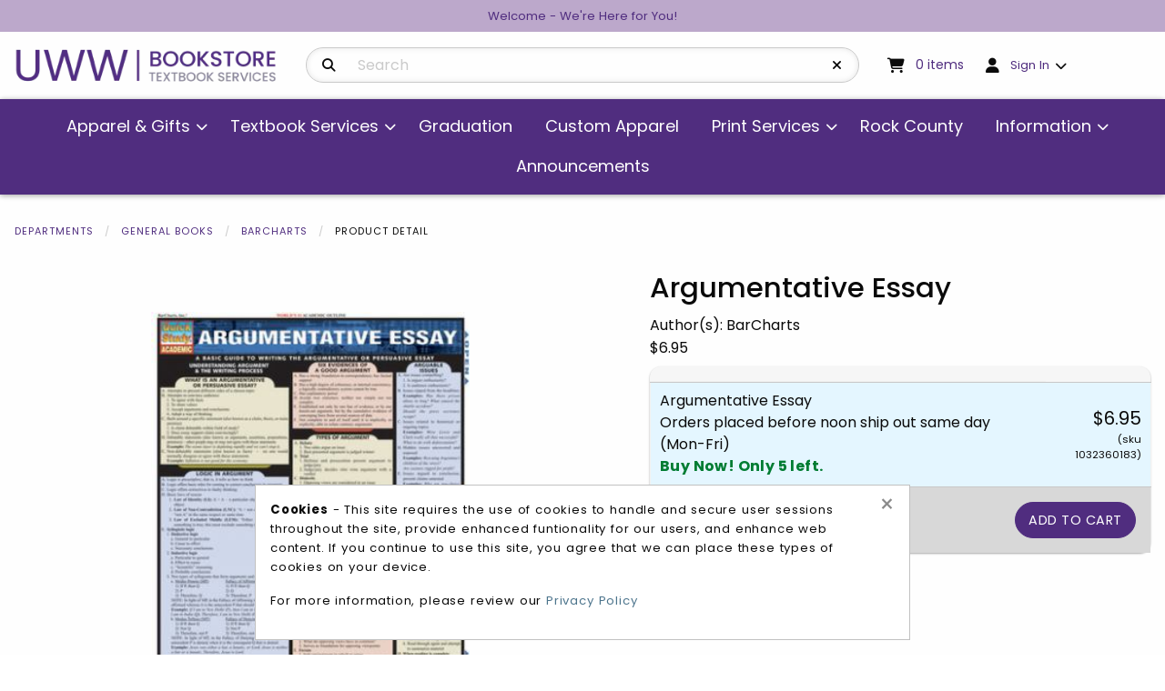

--- FILE ---
content_type: text/html; charset=UTF-8
request_url: https://www.uwwhitewaterbookstore.com/shop_product_detail.asp?catalog_group_id=Mg&catalog_group_name=R2VuZXJhbCBCb29rcw&catalog_id=306&catalog_name=QmFyY2hhcnRz&pf_id=6478&product_name=QXJndW1lbnRhdGl2ZSBFc3NheQ&type=3&target=shop_product_list.asp
body_size: 55694
content:
<!-- ::: PrismWEB Template 20241 ::: -->

<!DOCTYPE html>
<html class="no-js" lang="en">
	<head>
		<meta charset="utf-8">
		<meta name="viewport" content="width=device-width, initial-scale=1.0">
		<title>Argumentative Essay | UW-Whitewater Bookstore</title>

		<link rel="preconnect" href="https://fonts.googleapis.com">
<link rel="preconnect" href="https://fonts.gstatic.com" crossorigin>
<link href="https://fonts.googleapis.com/css2?family=Noto+Sans:ital,wght@0,100..900;1,100..900&family=Oswald:wght@200..700&display=swap" rel="stylesheet">
<link rel="stylesheet" href="https://cdnjs.cloudflare.com/ajax/libs/font-awesome/6.5.1/css/all.min.css" integrity="sha512-DTOQO9RWCH3ppGqcWaEA1BIZOC6xxalwEsw9c2QQeAIftl+Vegovlnee1c9QX4TctnWMn13TZye+giMm8e2LwA==" crossorigin="anonymous" referrerpolicy="no-referrer" />

<style type="text/css" media="all">
	@import url("/innerweb/v5.0/vendors/css/foundation.min.css");
	@import url("/innerweb/v5.0/vendors/css/motion-ui.min.css");
	@import url("/innerweb/v5.0/template/20241/slick/slick.min.css");
	@import url("/innerweb/v5.0/template/20241/slick/accessible-slick-theme.min.css");
</style>

<script type="text/javascript" src="/innerweb/v5.0/include/js/jquery-3.7.1_min.js"></script>
<script type="text/javascript" src="/innerweb/v5.0/include/js/campushub.js"></script>

<!--<script type="text/javascript" src="/innerweb/v5.0/include/js/modals.js"></script>
<script type="text/javascript" src="/innerweb/v5.0/include/js/jqmodal.js"></script>-->
<script defer type="text/javascript" src="/innerweb/v5.0/include/js/set_modal_div_and_cart_summary_values.js"></script>

<script type="text/javascript" src="/innerweb/v5.0/include/js/isbn.js"></script><script type="text/javascript" src="/innerweb/v5.0/include/js/shop_product_detail.js"></script><script type="text/javascript" src="/innerweb/v5.0/include/js/product_rating_class.js"></script>
<script type="text/javascript">
	let modal;
    
        function doLoad() {
        isbn_init();InitializeProductRating();DisablefQtyEnter();
		autoLinkInit();
        }
    window.addEventListener("load", doLoad);
</script>


	<script type="text/javascript" src="/innerweb/v5.0/include/js/product_selector_object.js"></script>

	<style type="text/css" media="screen">
		@import url("/innerweb/v5.0/template/20241/lightbox/css/lightbox.css");
	</style>
	<script defer type="text/javascript" src="/innerweb/v5.0/template/20241/lightbox/js/lightbox.js"></script>
	<script defer type="text/javascript" src="/innerweb/v5.0/template/20241/lightbox/js/lightboxSettings.js"></script>


<!-- set different prefix to be able to use a newer version of jQuery -->
<script type="text/javascript">  
    var $jq = $;   
</script>

<style type="text/css" media="all">
	/*@import url("/innerweb/v5.0/styles/campushub.css");*/
	/*@import url("/innerweb/v5.0/styles/delta/delta.css");*/

	@import url("/innerweb/v5.0/template/20241/css/main.css");
	@import url("/innerweb/v5.0/template/20241/css/responsive.css");
</style>
		<!-- nav options include nav.css and nav-standard.css -->
		<link rel="stylesheet" type="text/css" href="../innerweb/v5.0/template/20241/css/nav.css">
		<link rel="stylesheet" type="text/css" href="css/custom.css">
		<link rel="stylesheet" type="text/css" href="../innerweb/v5.0/template/20241/css/print.css" media="print">
		<link rel="preconnect" href="https://fonts.googleapis.com">
		<link rel="preconnect" href="https://fonts.gstatic.com" crossorigin>
		<link href="https://fonts.googleapis.com/css2?family=Poppins:ital,wght@0,100;0,200;0,300;0,400;0,500;0,600;0,700;0,800;0,900;1,100;1,200;1,300;1,400;1,500;1,600;1,700;1,800;1,900&display=swap" rel="stylesheet">
		<link rel="shortcut icon" href="images/favicon.ico" type="image/x-icon" />

		<!-- LocalRef:10 -->

<script type="text/javascript" src="/innerweb/v5.0/include/js/cookies.js"></script>
<script type="text/javascript">
<!--
var referrer;
var rootURL = 'http://www.uwwhitewaterbookstore.com/';
var rootSURL = 'https://www.uwwhitewaterbookstore.com/';

if (cookies_enabled) {

referrer = getCookie('referring_url');
if (!referrer) {
    referrer = '';
if (referrer == ''){
referrer = 'None';
}else if((referrer.indexOf(rootURL) >= 0) || (referrer.indexOf(rootSURL) >= 0)){
referrer = 'Local';
}
setCookie('referring_url', referrer);
referrer = getCookie('referring_url');
if(!referrer){
referrer = 'Unknown';
}
}else{
    var referring_page = '';
if ((referring_page.indexOf(rootURL) >= 0) ||(referring_page.indexOf(rootSURL) >= 0) ||(referring_page == '')) {
} else {
referrer = referring_page
setCookie('referring_url', referrer);
}
}
} else {
referrer = 'Unknown';
}
//-->
</script>


<!-- Google site tag (gtag.js) - Google Universal Analytics -->
<script async src="https://www.googletagmanager.com/gtag/js?id=UA-142672494-1"></script>
<script>
window.dataLayer = window.dataLayer || [];
function gtag(){window.dataLayer.push(arguments);}
gtag('js', new Date());

gtag('config', 'UA-142672494-1', {'anonymize_ip': false, 'debug_mode': false });
</script>
<!-- Google site tag (gtag.js) - Google Analytics 4 -->
<script async src="https://www.googletagmanager.com/gtag/js?id=398729295"></script>
<script>
window.dataLayer = window.dataLayer || [];
function gtag(){window.dataLayer.push(arguments);}
gtag('js', new Date());

gtag('config', '398729295', {'anonymize_ip': false, 'debug_mode': false });
</script>

	</head>

<body id="shop-detail" class="product-detail">
	<a href="#main-content" tabindex="0" class="accessibility">skip to main content</a>


	<div id="main-wrapper" class="grid-container full">
<div id="top-bar-navigation" class="hide-for-large">
    <div class="title-bar">
		<div class="grid-x align-center-middle text-center" style="width: 100%">
			<div id="title-bar-profile-icon" class="cell small-2 medium-1 medium-order-4">
				
					<button class="button" type="button" data-toggle="off-canvas-profile-links">
						<i class="fa-solid fa-user" aria-hidden="true"></i>
						<span class="show-for-sr">Open and close profile links</span>
					</button>
				
			</div>
			<div id="title-bar-cart-icon" class="cell small-2 medium-1 medium-order-3">
				<a class="fa-cart-icon icon-before button" href="cart.asp">
					<span class="show-for-sr">My cart </span>
					<span class="cartItemCount"><sup>0</sup><span class="cartItemCountCopy accessibility"> items</span></span>

				</a>
			</div>
			<div id="title-bar-logo" class="cell small-4 medium-8 medium-order-1">
				<a href="https://www.uwwhitewaterbookstore.com/default.asp?">
					<img src="https://www.uwwhitewaterbookstore.com/images/logo-header-uww.webp" alt="UW-Whitewater Bookstore logo" width="200">
				</a>
			</div>
			<div id="title-bar-search-icon" class="cell small-2 medium-1 medium-order-2">
				<button class="button" type="button" data-toggle="off-canvas-site-search">
					<i class="fa-solid fa-magnifying-glass" aria-hidden="true"></i>
					<span class="show-for-sr">Open and close search bar</span>
				</button>
			</div>
			<div id="title-bar-menu-icon" class="cell small-2 medium-1 medium-order-5">
				<button class="button" type="button" data-toggle="off-canvas-main-menu">
					<i class="fa-solid fa-bars" aria-hidden="true"></i>
					<span class="show-for-sr">Open and close main navigation menu</span>
				</button>
			</div>
		</div>
    </div>
</div>

<div class="off-canvas-wrapper">

    <div class="off-canvas-content" data-off-canvas-content>
		<div id="top-banner" class="grid-x text-center">
	<div class="cell small-12">
		Welcome - We're Here for You!
	</div>
</div><div id="search-nav-container-mobile" class="search-filters-wrapper off-canvas position-left off-canvas-absolute hide-for-large" data-off-canvas data-transition="overlap" data-content-scroll="false" data-force-to="top" data-auto-focus="true">
    <div class="search-nav-mobile-content" data-off-canvas-scrollbox>
        <button class="close-button" aria-label="Close search filters" type="button" data-close><span aria-hidden="true">&times;</span></button>
        <div aria-label="Search results filter" class="search-nav-mobile"></div>
    </div>
</div><div id="catalog-filter-nav-container" class="catalog-filters-wrapper off-canvas position-left off-canvas-absolute is-transition-overlap is-closed" data-off-canvas data-transition="overlap" data-content-scroll="false" data-force-to="top" data-auto-focus="true">
    <div class="catalog-filter-nav-content" data-off-canvas-scrollbox>
        <button class="close-button" aria-label="Close catalog sort and filter options" type="button" data-close><span aria-hidden="true">&times;</span></button>
        <div aria-label="Catalog sort and filter controls" class="catalog-filter-nav"></div>
    </div>
</div>
		<header class="grid-x grid-padding-x grid-padding-y align-center-middle" aria-label="Site Header">
			<div class="cell show-for-large text-center" style="padding: 0; margin: 0;"><a href="#main-content" class="show-on-focus">skip to main content</a></div>
			<div id="site-name" class="cell large-3 show-for-large text-left">
				<a href="https://www.uwwhitewaterbookstore.com/default.asp?">
					<img src="https://www.uwwhitewaterbookstore.com/images/logo-header-uww.webp" alt="UW-Whitewater Bookstore logo" width="350">
				</a>
			</div>
			<div id="site-search-container" class="cell large-6 text-center">
				<div class="off-canvas position-top off-canvas-absolute" id="off-canvas-site-search" data-off-canvas data-transition="overlap" data-content-scroll="false" data-force-to="top" data-auto-focus="false" data-options="inCanvasOn:large;">
					<div id="search-box-container">
						<div id="site-search">
	<form action="https://www.uwwhitewaterbookstore.com/search_index_results.asp?" method="get" name="siteSearch" id="frm-sitesearch">
		<label class="accessibility" for="txtSearch">Search Products</label>
		<a href="#" class="accessibility go-to-search">continue to search</a>
		<input name="search_text" id="txtSearch" type="text" class="box" title="Search" spellcheck="false" autocomplete="off" maxlength="50" placeholder="Search" autofocus="false" tabindex="0">
		<input type="hidden" name="pageaction" value="redirect">
		<button type="reset" aria-label="Reset Search" class="button site-search-reset" onclick="resetSiteSearch">
			<i class="fa-solid fa-xmark" aria-hidden="true"></i>
		</button>
		<button type="submit" value="GO" class="button site-search-submit" aria-label="Search">
			<i class="fa-solid fa-magnifying-glass" aria-hidden="true"></i>
		</button>
	</form>
</div><!-- end #site-search -->

						<button class="button search-close-button hide-for-large" aria-label="Close search box" type="button" data-close>Cancel</button>
					</div>
				</div>
			</div>
			<div id="user-summary" class="cell large-3 text-left show-for-large">
				<div id="header-cart-info">
					<i class="fa-solid fa-cart-shopping" aria-hidden="true"></i>
					<div id="cart-summary"><a href="https://www.uwwhitewaterbookstore.com/cart.asp?"><strong class="accessibility">My Cart </strong><span id="cartSummaryValues"><span class="cartSummaryCount"><span class="cartSummaryCountNumber">0</span><span class="cartSummaryCountCopy"> items</span></span></a></div>

				</div>
				<div id="header-user-nav">
					
						<!-- IF SIGNED OUT -->
						<ul class="dropdown menu" data-dropdown-menu>
							<li class="header-user-nav-trigger">
								<i class="fa-solid fa-user" aria-hidden="true"></i>
								<a href="https://www.uwwhitewaterbookstore.com/account_login.asp?">Sign In</a>
								<ul class="menu">
									<li><a href="https://www.uwwhitewaterbookstore.com/account_login.asp?">Sign In</a></li>
									<li><a href="https://www.uwwhitewaterbookstore.com/account_create.asp?">Create Account</a></li>
								</ul>
							</li>
						</ul>
					
				</div>
			</div>

			<nav role="navigation" aria-label="main navigation" id="menu" class="cell large-padding-collapse">
				<div class="off-canvas position-right off-canvas-absolute" id="off-canvas-main-menu" data-off-canvas data-transition="overlap" data-content-scroll="false" data-force-to="top" data-auto-focus="true" data-options="inCanvasOn:large;">
					<!-- HTML FOR SITE NAV -->
<div class="site-nav-content" data-off-canvas-scrollbox>
    <ul class="menu vertical large-horizontal sticky-shrinknav-menu mega-menu" data-responsive-menu="drilldown medium-accordion large-dropdown" data-disable-hover="true" data-click-open="true">
        <li>
            <a href="#">Apparel & Gifts</a>
            <ul class="menu">
                <li><a class="nav-link-heading" href="#">Men's/Unisex Apparel</a><ul class="menu"><li><a href="shop_product_list.asp?catalog_group_id=MTc&catalog_group_name=TWVuJ3MvVW5pc2V4IEFwcGFyZWw&catalog_id=421&catalog_name=VmludGFnZSBDb2xsZWN0aW9u">Vintage Collection</a></li><li><a href="shop_product_list.asp?catalog_group_id=MTc&catalog_group_name=TWVuJ3MvVW5pc2V4IEFwcGFyZWw&catalog_id=401&catalog_name=VC1TaGlydHM">T-Shirts</a></li><li><a href="shop_product_list.asp?catalog_group_id=MTc&catalog_group_name=TWVuJ3MvVW5pc2V4IEFwcGFyZWw&catalog_id=400&catalog_name=TG9uZyBTbGVldmVz">Long Sleeves</a></li><li><a href="shop_product_list.asp?catalog_group_id=MTc&catalog_group_name=TWVuJ3MvVW5pc2V4IEFwcGFyZWw&catalog_id=287&catalog_name=QWx1bW5p">Alumni</a></li><li><a href="shop_product_list.asp?catalog_group_id=MTc&catalog_group_name=TWVuJ3MvVW5pc2V4IEFwcGFyZWw&catalog_id=402&catalog_name=Q3Jld25lY2tz">Crewnecks</a></li><li><a href="shop_product_list.asp?catalog_group_id=MTc&catalog_group_name=TWVuJ3MvVW5pc2V4IEFwcGFyZWw&catalog_id=307&catalog_name=SG9vZGllcw">Hoodies</a></li><li><a href="shop_product_list.asp?catalog_group_id=MTc&catalog_group_name=TWVuJ3MvVW5pc2V4IEFwcGFyZWw&catalog_id=403&catalog_name=MS80ICYgRnVsbCBaaXBz">1/4 & Full Zips</a></li><li><a href="shop_product_list.asp?catalog_group_id=MTc&catalog_group_name=TWVuJ3MvVW5pc2V4IEFwcGFyZWw&catalog_id=292&catalog_name=QnVzaW5lc3MgQ2FzdWFsICYgUG9sb3M">Business Casual & Polos</a></li><li><a href="shop_product_list.asp?catalog_group_id=MTc&catalog_group_name=TWVuJ3MvVW5pc2V4IEFwcGFyZWw&catalog_id=313&catalog_name=UGFudHMgJiBTaG9ydHM">Pants & Shorts</a></li><li><a href="shop_product_list.asp?catalog_group_id=MTc&catalog_group_name=TWVuJ3MvVW5pc2V4IEFwcGFyZWw&catalog_id=415&catalog_name=Q2hhbmNlbGxvcidzIENvbGxlY3Rpb24">Chancellor's Collection</a></li><li><a href="shop_product_list.asp?catalog_group_id=MTc&catalog_group_name=TWVuJ3MvVW5pc2V4IEFwcGFyZWw&catalog_id=310&catalog_name=T3V0ZXJ3ZWFy">Outerwear</a></li><li><a href="shop_product_list.asp?catalog_group_id=MTc&catalog_group_name=TWVuJ3MvVW5pc2V4IEFwcGFyZWw&catalog_id=343&catalog_name=Um9jayBDb3VudHk">Rock County</a></li><li><a href="shop_product_list.asp?catalog_group_id=MTc&catalog_group_name=TWVuJ3MvVW5pc2V4IEFwcGFyZWw&catalog_id=373&catalog_name=U2hvcCBDaGFtcGlvbiBBcHBhcmVs">Shop Champion Apparel</a></li><li><a href="shop_product_list.asp?catalog_group_id=MTc&catalog_group_name=TWVuJ3MvVW5pc2V4IEFwcGFyZWw&catalog_id=375&catalog_name=U2hvcCBOaWtlIEFwcGFyZWw">Shop Nike Apparel</a></li><li><a href="shop_product_list.asp?catalog_group_id=MTc&catalog_group_name=TWVuJ3MvVW5pc2V4IEFwcGFyZWw&catalog_id=304&catalog_name=Q2xlYXJhbmNlIEFwcGFyZWwgJiBHaWZ0">Clearance Apparel & Gift</a></li><li class="nav-view-all"><a href="shop_main.asp?catalog_group_id=MTc&catalog_group_name=TWVuJ3MvVW5pc2V4IEFwcGFyZWw">View All Men's/Unisex Apparel</a></li></ul></li><li><a class="nav-link-heading" href="#">Women's Apparel</a><ul class="menu"><li><a href="shop_product_list.asp?catalog_group_id=MTY&catalog_group_name=V29tZW4ncyBBcHBhcmVs&catalog_id=421&catalog_name=VmludGFnZSBDb2xsZWN0aW9u">Vintage Collection</a></li><li><a href="shop_product_list.asp?catalog_group_id=MTY&catalog_group_name=V29tZW4ncyBBcHBhcmVs&catalog_id=408&catalog_name=VGVlcw">Tees</a></li><li><a href="shop_product_list.asp?catalog_group_id=MTY&catalog_group_name=V29tZW4ncyBBcHBhcmVs&catalog_id=397&catalog_name=Q3Jld25lY2tzIGFuZCBIb29kaWVz">Crewnecks and Hoodies</a></li><li><a href="shop_product_list.asp?catalog_group_id=MTY&catalog_group_name=V29tZW4ncyBBcHBhcmVs&catalog_id=398&catalog_name=SmFja2V0cw">Jackets</a></li><li><a href="shop_product_list.asp?catalog_group_id=MTY&catalog_group_name=V29tZW4ncyBBcHBhcmVs&catalog_id=396&catalog_name=VGFua3MgYW5kIENyb3AgVG9wcw">Tanks and Crop Tops</a></li><li><a href="shop_product_list.asp?catalog_group_id=MTY&catalog_group_name=V29tZW4ncyBBcHBhcmVs&catalog_id=384&catalog_name=SHlwZSAmIFZpY2U">Hype & Vice</a></li><li><a href="shop_product_list.asp?catalog_group_id=MTY&catalog_group_name=V29tZW4ncyBBcHBhcmVs&catalog_id=373&catalog_name=U2hvcCBDaGFtcGlvbiBBcHBhcmVs">Shop Champion Apparel</a></li><li><a href="shop_product_list.asp?catalog_group_id=MTY&catalog_group_name=V29tZW4ncyBBcHBhcmVs&catalog_id=375&catalog_name=U2hvcCBOaWtlIEFwcGFyZWw">Shop Nike Apparel</a></li><li><a href="shop_product_list.asp?catalog_group_id=MTY&catalog_group_name=V29tZW4ncyBBcHBhcmVs&catalog_id=304&catalog_name=Q2xlYXJhbmNlIEFwcGFyZWwgJiBHaWZ0">Clearance Apparel & Gift</a></li><li class="nav-view-all"><a href="shop_main.asp?catalog_group_id=MTY&catalog_group_name=V29tZW4ncyBBcHBhcmVs">View All Women's Apparel</a></li></ul></li><li><a class="nav-link-heading" href="#">Accessories</a><ul class="menu"><li><a href="shop_product_list.asp?catalog_group_id=MzA&catalog_group_name=QWNjZXNzb3JpZXM&catalog_id=421&catalog_name=VmludGFnZSBDb2xsZWN0aW9u">Vintage Collection</a></li><li><a href="shop_product_list.asp?catalog_group_id=MzA&catalog_group_name=QWNjZXNzb3JpZXM&catalog_id=417&catalog_name=V2ludGVyIEFjY2Vzc29yaWVz">Winter Accessories</a></li><li><a href="shop_product_list.asp?catalog_group_id=MzA&catalog_group_name=QWNjZXNzb3JpZXM&catalog_id=291&catalog_name=SGF0cyAmIFNvY2tz">Hats & Socks</a></li><li><a href="shop_product_list.asp?catalog_group_id=MzA&catalog_group_name=QWNjZXNzb3JpZXM&catalog_id=300&catalog_name=R29sZiBBY2Nlc3Nvcmllcw">Golf Accessories</a></li><li><a href="shop_product_list.asp?catalog_group_id=MzA&catalog_group_name=QWNjZXNzb3JpZXM&catalog_id=312&catalog_name=TGFueWFyZHMgJiAgS2V5IENoYWlucw">Lanyards &  Key Chains</a></li><li><a href="shop_product_list.asp?catalog_group_id=MzA&catalog_group_name=QWNjZXNzb3JpZXM&catalog_id=404&catalog_name=V2FsbGV0cyAmIEJhZ3M">Wallets & Bags</a></li><li class="nav-view-all"><a href="shop_main.asp?catalog_group_id=MzA&catalog_group_name=QWNjZXNzb3JpZXM">View All Accessories</a></li></ul></li><li><a class="nav-link-heading" href="#">Gifts</a><ul class="menu"><li><a href="shop_product_list.asp?catalog_group_id=MTM&catalog_group_name=R2lmdHM&catalog_id=421&catalog_name=VmludGFnZSBDb2xsZWN0aW9u">Vintage Collection</a></li><li><a href="shop_product_list.asp?catalog_group_id=MTM&catalog_group_name=R2lmdHM&catalog_id=389&catalog_name=QmxhbmtldHM">Blankets</a></li><li><a href="shop_product_list.asp?catalog_group_id=MTM&catalog_group_name=R2lmdHM&catalog_id=355&catalog_name=Q2FyZSBQYWNrYWdlcw">Care Packages</a></li><li><a href="shop_product_list.asp?catalog_group_id=MTM&catalog_group_name=R2lmdHM&catalog_id=288&catalog_name=RGVjYWxzLCBNYWduZXRzICYgU3RpY2tlcnM">Decals, Magnets & Stickers</a></li><li><a href="shop_product_list.asp?catalog_group_id=MTM&catalog_group_name=R2lmdHM&catalog_id=344&catalog_name=RGlwbG9tYSBGcmFtZXMgRGVjMjAxOS1mb3J3YXJk">Diploma Frames Dec2019-forward</a></li><li><a href="shop_product_list.asp?catalog_group_id=MTM&catalog_group_name=R2lmdHM&catalog_id=314&catalog_name=RHJpbmt3YXJl">Drinkware</a></li><li><a href="shop_product_list.asp?catalog_group_id=MTM&catalog_group_name=R2lmdHM&catalog_id=290&catalog_name=R2lmdCBDYXJk">Gift Card</a></li><li><a href="shop_product_list.asp?catalog_group_id=MTM&catalog_group_name=R2lmdHM&catalog_id=342&catalog_name=SG9tZSBEZWNvcg">Home Decor</a></li><li><a href="shop_product_list.asp?catalog_group_id=MTM&catalog_group_name=R2lmdHM&catalog_id=312&catalog_name=TGFueWFyZHMgJiAgS2V5IENoYWlucw">Lanyards &  Key Chains</a></li><li><a href="shop_product_list.asp?catalog_group_id=MTM&catalog_group_name=R2lmdHM&catalog_id=315&catalog_name=UGVubmFudHMgJiBGbGFncw">Pennants & Flags</a></li><li><a href="shop_product_list.asp?catalog_group_id=MTM&catalog_group_name=R2lmdHM&catalog_id=405&catalog_name=UGx1c2hpZXM">Plushies</a></li><li><a href="shop_product_list.asp?catalog_group_id=MTM&catalog_group_name=R2lmdHM&catalog_id=386&catalog_name=TGF3biBTaWducyAtIERyb3AgU2hpcCBQcm9ncmFt">Lawn Signs - Drop Ship Program</a></li><li><a href="shop_product_list.asp?catalog_group_id=MTM&catalog_group_name=R2lmdHM&catalog_id=376&catalog_name=SG9saWRheSBJdGVtcw">Holiday Items</a></li><li><a href="shop_product_list.asp?catalog_group_id=MTM&catalog_group_name=R2lmdHM&catalog_id=340&catalog_name=U2Nob29sIFN1cHBsaWVz">School Supplies</a></li><li class="nav-view-all"><a href="shop_main.asp?catalog_group_id=MTM&catalog_group_name=R2lmdHM">View All Gifts</a></li></ul></li><li><a class="nav-link-heading" href="#">Family Apparel</a><ul class="menu"><li><a href="shop_product_list.asp?catalog_group_id=MTU&catalog_group_name=RmFtaWx5IEFwcGFyZWw&catalog_id=324&catalog_name=SW5mYW50">Infant</a></li><li><a href="shop_product_list.asp?catalog_group_id=MTU&catalog_group_name=RmFtaWx5IEFwcGFyZWw&catalog_id=323&catalog_name=VG9kZGxlcg">Toddler</a></li><li><a href="shop_product_list.asp?catalog_group_id=MTU&catalog_group_name=RmFtaWx5IEFwcGFyZWw&catalog_id=325&catalog_name=WW91dGg">Youth</a></li><li><a href="shop_product_list.asp?catalog_group_id=MTU&catalog_group_name=RmFtaWx5IEFwcGFyZWw&catalog_id=409&catalog_name=RmFtaWx5">Family</a></li><li class="nav-view-all"><a href="shop_main.asp?catalog_group_id=MTU&catalog_group_name=RmFtaWx5IEFwcGFyZWw">View All Family Apparel</a></li></ul></li><li><a class="nav-link-heading" href="#">UWW Sports</a><ul class="menu"><li><a href="shop_product_list.asp?catalog_group_id=Mjc&catalog_group_name=VVdXIFNwb3J0cw&catalog_id=379&catalog_name=TmlrZSBTcG9ydHM">Nike Sports</a></li><li><a href="shop_product_list.asp?catalog_group_id=Mjc&catalog_group_name=VVdXIFNwb3J0cw&catalog_id=410&catalog_name=VVdXIFNwb3J0cw">UWW Sports</a></li><li><a href="shop_product_list.asp?catalog_group_id=Mjc&catalog_group_name=VVdXIFNwb3J0cw&catalog_id=411&catalog_name=VVdXIENsdWIgU3BvcnRz">UWW Club Sports</a></li><li><a href="shop_product_list.asp?catalog_group_id=Mjc&catalog_group_name=VVdXIFNwb3J0cw&catalog_id=339&catalog_name=VVctV2hpdGV3YXRlciBTcG9ydHM">UW-Whitewater Sports</a></li><li><a href="shop_product_list.asp?catalog_group_id=Mjc&catalog_group_name=VVdXIFNwb3J0cw&catalog_id=420&catalog_name=VVdXIFJvY2sgQ291bnR5IFNwb3J0cw">UWW Rock County Sports</a></li><li class="nav-view-all"><a href="shop_main.asp?catalog_group_id=Mjc&catalog_group_name=VVdXIFNwb3J0cw">View All UWW Sports</a></li></ul></li><li><a class="nav-link-heading" href="#">Alumni</a><ul class="menu"><li><a href="shop_product_list.asp?catalog_group_id=MjQ&catalog_group_name=QWx1bW5p&catalog_id=421&catalog_name=VmludGFnZSBDb2xsZWN0aW9u">Vintage Collection</a></li><li><a href="shop_product_list.asp?catalog_group_id=MjQ&catalog_group_name=QWx1bW5p&catalog_id=287&catalog_name=QWx1bW5p">Alumni</a></li><li><a href="shop_product_list.asp?catalog_group_id=MjQ&catalog_group_name=QWx1bW5p&catalog_id=338&catalog_name=Q29sbGVnZSBBcHBhcmVs">College Apparel</a></li><li><a href="shop_product_list.asp?catalog_group_id=MjQ&catalog_group_name=QWx1bW5p&catalog_id=415&catalog_name=Q2hhbmNlbGxvcidzIENvbGxlY3Rpb24">Chancellor's Collection</a></li><li><a href="shop_product_list.asp?catalog_group_id=MjQ&catalog_group_name=QWx1bW5p&catalog_id=291&catalog_name=SGF0cyAmIFNvY2tz">Hats & Socks</a></li><li><a href="shop_product_list.asp?catalog_group_id=MjQ&catalog_group_name=QWx1bW5p&catalog_id=379&catalog_name=TmlrZSBTcG9ydHM">Nike Sports</a></li><li><a href="shop_product_list.asp?catalog_group_id=MjQ&catalog_group_name=QWx1bW5p&catalog_id=292&catalog_name=QnVzaW5lc3MgQ2FzdWFsICYgUG9sb3M">Business Casual & Polos</a></li><li><a href="shop_product_list.asp?catalog_group_id=MjQ&catalog_group_name=QWx1bW5p&catalog_id=339&catalog_name=VVctV2hpdGV3YXRlciBTcG9ydHM">UW-Whitewater Sports</a></li><li><a href="shop_product_list.asp?catalog_group_id=MjQ&catalog_group_name=QWx1bW5p&catalog_id=373&catalog_name=U2hvcCBDaGFtcGlvbiBBcHBhcmVs">Shop Champion Apparel</a></li><li><a href="shop_product_list.asp?catalog_group_id=MjQ&catalog_group_name=QWx1bW5p&catalog_id=375&catalog_name=U2hvcCBOaWtlIEFwcGFyZWw">Shop Nike Apparel</a></li><li><a href="shop_product_list.asp?catalog_group_id=MjQ&catalog_group_name=QWx1bW5p&catalog_id=344&catalog_name=RGlwbG9tYSBGcmFtZXMgRGVjMjAxOS1mb3J3YXJk">Diploma Frames Dec2019-forward</a></li><li class="nav-view-all"><a href="shop_main.asp?catalog_group_id=MjQ&catalog_group_name=QWx1bW5p">View All Alumni</a></li></ul></li>
            </ul>
        </li>
        <li>
            <a href="#">Textbook Services</a>
            <ul class="menu">
                <!--<li><a href="https://www.uwwhitewaterbookstore.com/buy_textbooks.asp?">Buy / Reserve / Rent</a></li>-->
                <li><a href="textbook_options.asp">Order Your Books</a></li>
                <li><a href="site_ebook_FAQ.asp">E-books Info</a></li>
                <li><a href="site_buyback_questions.asp">Buyback Info</a></li>
                <li><a target="_blank" href="https://www.uww.edu/textbookservices">Textbook Services Info</a></li>
                <li><a target="_blank" href="https://www.uww.edu/textbookservices/faculty">Faculty Info</a></li>
                
            </ul>
        </li>
        <li><a href="https://www.uwwhitewaterbookstore.com/graduation_landing.asp?">Graduation</a></li> 
        <!--<li>
            <a href="#">Graduation</a>
            <ul class="menu">
                <li><a href="shop_package.asp?packageID=352">Associate/Bachelor</a></li>
                <li><a href="shop_package.asp?packageID=353">Masters</a></li>
                <li><a target="_blank" href="https://uwwhitewater.co1.qualtrics.com/jfe/form/SV_1YxkFuTngAkj0V0">Faculty Rental Regalia Order Form</a></li>
                <li><a href="shop_package.asp?packageID=394">Faculty Regalia Payment</a></li>
                <li><a href="https://www.uwwhitewaterbookstore.com/graduation_landing.asp?">Shop Graduation</a></li>
            </ul>
        </li>-->
        <li><a href="https://www.uwwhitewaterbookstore.com/customshop.asp?">Custom Apparel</a></li>        
        <!--<li>
            <a href="#">Custom Apparel</a>
            <ul class="menu">
                <li><a href="customshop.asp">Order Custom Apparel</a></li>
                <li><a href="shop_product_list.asp?catalog_group_id=MQ&catalog_group_name=R2VuZXJhbCBNZXJjaGFuZGlzZQ&catalog_id=377&catalog_name=RmFtaWx5">Branded Family</a></li>
                <li><a href="shop_product_list.asp?catalog_group_id=MQ&catalog_group_name=R2VuZXJhbCBNZXJjaGFuZGlzZQ&catalog_id=378&catalog_name=VVdXIFNwb3J0cw">Branded Sports</a></li>
                <li><a href="shop_product_list.asp?catalog_group_id=MQ&catalog_group_name=R2VuZXJhbCBNZXJjaGFuZGlzZQ&catalog_id=387&catalog_name=VVdXIENsdWIgU3BvcnRz">Branded Club Sports</a></li>
            </ul>
        </li>-->
        <li>
            <a href="#">Print Services</a>
            <ul class="menu">
                <li><a target="_blank" href="https://uwwhitewater.co1.qualtrics.com/jfe/form/SV_3wLzcTibhHlDRFX">Printing Order Form</a></li>
                <li><a target="_blank" href="https://www.uww.edu/printing">More Info/Contact</a></li>
            </ul>
        </li>
        <li><a href="https://www.uwwhitewaterbookstore.com/rock_county.asp?">Rock County</a></li>
        <li>
            <a href="#">Information</a>
            <ul class="menu">
                <li><a href="https://www.uwwhitewaterbookstore.com/site_about_us.asp?">About Us</a></li>
                <li><a href="https://www.uwwhitewaterbookstore.com/site_contact_us.asp?">Contact Us</a></li>
                <li><a href="https://www.uwwhitewaterbookstore.com/site_customer_service.asp?">Customer Service</a></li>
                <li><a href="https://www.uwwhitewaterbookstore.com/site_faq.asp?">FAQ</a></li>
                
            </ul>
        </li>        
        <li><a href="https://www.uwwhitewaterbookstore.com/site_announcements.asp?">Announcements</a></li>
    </ul>
</div>
				</div>
			</nav>
			<div id="off-canvas-profile-links" class="off-canvas position-top off-canvas-absolute" data-off-canvas data-transition="overlap" data-content-scroll="false" data-force-to="top" data-auto-focus="true">
				<ul class="menu text-center">
					
						<li><a href="https://www.uwwhitewaterbookstore.com/account_login.asp?">Sign In</a></li>
						<li><a href="https://www.uwwhitewaterbookstore.com/account_create.asp?">Create Account</a></li>
					
				</ul>
			</div>
		</header>

<div id="page"><div class="sub-header">

</div>
<div id="content">
    <main id="main-content">

    <script type="text/javascript" src="/innerweb/v5.0/include/js/shop_product_detail_modal.js"></script>



<input type="hidden" id="display_product_zoom" value="0" />

<script type="text/javascript">
    var selectedElement = "";
    $(document).ready(function () {
        $(document).keydown(function (e) {
            var keycode = (e.keycode ? e.keycode : e.which);
            if (keycode == '13') {
                var eventTarget = $(e.target).attr("id");
                selectedElement = $("#" + eventTarget).get(0);
                $(selectedElement).trigger("mouseover");
            }
        });
	$("#product-options-list").attr("role","application");
    })

</script>

<!--<h1><span>Barcharts</span></h1>-->
<nav role="navigation" aria-label="You are here:" class="breadcrumbs-cont shop"><ul class="breadcrumbs"><li><a href="https://www.uwwhitewaterbookstore.com/shop_main.asp?">Departments</a></li>
<li><span class="accessibility">Current: </span><a href="https://www.uwwhitewaterbookstore.com/shop_main.asp?catalog_group_id=Mg&catalog_group_name=R2VuZXJhbCBCb29rcw">General Books</a></li>
<li><a href="https://www.uwwhitewaterbookstore.com/shop_product_list.asp?catalog_group_id=Mg&catalog_group_name=R2VuZXJhbCBCb29rcw&catalog_id=306&catalog_name=QmFyY2hhcnRz">Barcharts</a></li>
<li><span class="accessibility">Current: </span>Product Detail</li></ul></nav><meta itemprop="description" content="ARGUMENTATIVE ESSAY. BarCharts / ARGUMENTATIVE ESSAY"><div id="product-detail" class="prod-detail-trade">
<div id="product-header-small"></div>
<section aria-label="Product options and description" id="product-info">
<h1 class="h3 product-name">Argumentative Essay</h1><div class="book-author">Author(s): BarCharts</div><dl class="product-price-info">
<dt class="product-price accessibility">Our Price:</dt><dd class="product-price">$6.95</dd></dl><div class="shop-prod-controls-container">
<form action="https://www.uwwhitewaterbookstore.com/xt_orderform_additem.asp?" method="post" name="frmCart" id="frmCart" onsubmit="validateAddToCart(); return false;"><input type="hidden" name="__CSRFToken" class="__CSRFToken" value="5Owu4gxmwuKPgIbRkdCb7QFj4eScWKE3CuRdwql3xPjdMKPSS4fx9H9cRhHtbAgX8UEE3dv%2bWsEEO%2b%2bTqSoONs0cyBHHl%2beyN7C48hAH29oeeitSQF0I6c%2f2EldiviRc"><div id="product-summary">
<table>
<caption class="accessibility">Communicates selected product, it's availability, and price.</caption>
<tr class="accessibility"><th scope="col">Selected Product and Availability</th><th scope="col">Price</th></tr>
<tr>
<td>
<div id="options">Argumentative Essay</div><div id="product-availability">
Orders placed before noon ship out same day (Mon-Fri)<div class="low-inventory-message">Buy Now! Only 5 left.</div></div>
</td>
<td>
<div id="price">$6.95</div><div id="prod-sku">(sku 1032360183)</div></td>
</table>
</div>
<input type="hidden" name="sku_id" value="1032360183"/><input type="hidden" name="pf_id" id="pf_id" value="6478"/>
<input type="hidden" name="target" value="shop_product_list.asp"/>
<input type="hidden" name="catalog_group_name" value="R2VuZXJhbCBCb29rcw"/>
<input type="hidden" name="catalog_group_id" value="Mg"/>
<input type="hidden" name="catalog_id" value="306"/>
<input type="hidden" name="catalog_name" value="QmFyY2hhcnRz"/>

<input type="hidden" name="type" value="3"/>
<div class="shop-prod-control"><div class="qty-controls" id="qtyControls">
<label for="fQty">QTY</label> 
<button class="decrease qty-change dark" tabindex="-1" type="button" aria-hidden="true"><i class="fa-solid fa-minus"></i></button>
<input type="text" pattern="[0-9]*" inputmode="numeric" name="qty" id="fQty" class="box" value="1" maxlength="4"/>
<button class="increase qty-change dark" tabindex="-1" type="button" aria-hidden="true"><i class="fa-solid fa-plus"></i></button>
</div>
<div class="shop-prod-add-to-cart">
<input type="hidden" name="addViaAjax" id="addViaAjax" value="1"/><input type="submit" id="ajaxAddToCart" name="addcart" value="Add to Cart" class="button primary"/></div>
</div>
</form>
</div>
<div id="prod-desc-container">
<div id="product-desc" class="product-block"><h2 class="h4"><span>Product Description</span></h2><p>BarCharts / ARGUMENTATIVE ESSAY</p><p class="book-meta-data">
<span class="book-meta book-isbn"><span class="meta-key">ISBN:</span> <span class="isbn">1572228407</span></span><span class="book-meta book-binding"><span class="meta-key">Binding:</span> None</span></p></div>
</div>
</section>
<section aria-label="Product photos" id="product-photo-container">
<span id="start-prod-images" class="accessibility">Begin product images. Click on product images to enlarge.</span>
<div id="product-photo"><div id="product-attribute-photo"></div><input type="hidden" id="defaultImage" value="cover_image.asp?Key=1572228407&Size=M&p=1"><a  aria-label="Click to enlarge image of Argumentative Essay" href="cover_image.asp?Key=1572228407&Size=M&p=1" class="product-photo" data-lightbox="Argumentative Essay" data-title="Image of Argumentative Essay" data-alt="Image of Argumentative Essay"><img src="cover_image.asp?Key=1572228407&Size=M&p=1" onerror="badImage(this)" alt="Image of Argumentative Essay (SKU 1032360183)" title="Image of Argumentative Essay (SKU 1032360183)" width="auto" /></a></div></section>
</div>
<dialog class="item-added-modal dialog" id="dialog" title="Cart Summary"><div class="dialog-content"><div class="just-added-title h3">Just Added:</div><div id="flash"></div><table><caption class="accessibility">Product image and product cart details</caption><thead class="accessibility"><tr><th>Product Image</th><th>Cart Product Details</th></tr></thead><tbody><tr class="modal-product-container"><td class="modal-product-image"><div><img src="cover_image.asp?Key=1572228407&Size=M&p=1" onerror="badImage(this)" alt="Image of Argumentative Essay" /></div></td><td><dl class="modal-product-info"><div><div><dt class="accessibility">Product Name: </dt><dd class="modal-product-name">Argumentative Essay</dd></div><div><dt class="accessibility">Description: </dt><dd class="modal-product-details"></dd></div></div><div><div><dt>QTY: </dt><dd class="modal-qty"></dd></div><div><dt class="accessibility">Price: </dt><dd class="modal-total"></dd><span>/ea</span></div></div></dl></tr></tbody></table><div class="modal-cart-summary"><div class="modal-my-cart h4">Cart Summary</div><div class="modal-my-cart-totals"></div><div class="modal-actions button-group expanded stacked-for-small"><button type="button" class="close-modal-button button primary">Continue Shopping <i aria-hidden="true" class="fa-solid fa-arrow-rotate-left"></i></button><a href="https://www.uwwhitewaterbookstore.com/cart.asp?" class="modal-view-cart-button button primary hollow">View Cart <i aria-hidden="true" class="fa-solid fa-cart-shopping"></i></a></div></div><button aria-label="Close cart summary" type="button" class="close-modal-button button clear close-cart-summary"><i aria-hidden="true" class="fa-solid fa-xmark"></i></button></div></dialog><script>modal = document.querySelector('.item-added-modal');</script><div class="grid-x grid-margin-y"></div>        </main> <!-- end main -->
    </div><!-- end content -->
</div><!-- end page -->

<footer>
    <h2 class="accessibility">Begin Footer</h2>
    
    <div class="grid-x grid-padding-x grid-padding-y text-center align-center-middle">
        <div id="footer-newsletter" class="cell">
            <p>Stay in the loop with all things UWW Bookstore!</p>
<a class="button hollow" href="https://www.uwwhitewaterbookstore.com/site_newsletter.asp?">Sign Up For Free</a>
        </div>
    </div>
    
    <div class="grid-x grid-padding-x grid-padding-y footer-container">
        <div id="footer-store-info" class="cell large-4 small-order-2 large-order-1">
            <!-- STORE INFO BLOCK -->
            <div class="grid-x">
                <div class="cell medium-6 large-12">
                    <!-- LOGO AND SOCIAL MEDIA BLOCK -->
                    <div id="footer-logo" class="cell">
                        <a href="https://www.uwwhitewaterbookstore.com/default.asp?">
                            <img src="https://www.uwwhitewaterbookstore.com/images/logo-footer-uww.webp" alt="UW-Whitewater Bookstore logo">
                        </a>
                        <div class="social-links">
                            <h3 class="accessibility">Visit us on social media</h3>
                            <ul>
                                <li><a class="button instagram" target="_blank" rel="noopener noreferrer" title="Instagram" href="https://www.instagram.com/uwwbookstore/"><i class="fa-brands fa-instagram" aria-hidden="true"></i><span class="accessibility">Instagram</span></a></li>
                                <li><a class="button facebook" target="_blank" rel="noopener noreferrer" title="Facebook" href="https://www.facebook.com/UWWBookstore/"><i class="fa-brands fa-facebook-f" aria-hidden="true"></i><span class="accessibility">Facebook</span></a></li>
                                <li><a class="button youtube" target="_blank" rel="noopener noreferrer" title="YouTube" href="https://www.youtube.com/channel/UCzh0YKt87ho-j04a3V1eA7w?view_as=subscriber"><i class="fa-brands fa-youtube" aria-hidden="true"></i><span class="accessibility">YouTube</span></a></li>
                                <!--
                                <li><a class="button twitter" target="_blank" rel="noopener noreferrer" title="X - formerly Twitter" href="https://twitter.com/"><i class="fa-brands fa-square-x-twitter" aria-hidden="true"></i><span class="accessibility">X - formerly Twitter</span></a></li>
                                <li><a class="button pinterest" target="_blank" rel="noopener noreferrer" title="Pinterest" href="https://www.pinterest.com/"><i class="fa-brands fa-pinterest-p" aria-hidden="true"></i><span class="accessibility">Pinterest</span></a></li>
                                <li><a class="button tiktok" target="_blank" rel="noopener noreferrer" title="TikTok" href="https://www.tiktok.com/"><i class="fa-brands fa-tiktok" aria-hidden="true"></i><span class="accessibility">TikTok</span></a></li>
                                <li><a class="button snapchat" target="_blank" rel="noopener noreferrer" title="Snapchat" href="https://www.snapchat.com/"><i class="fa-brands fa-snapchat" aria-hidden="true"></i><span class="accessibility">Snapchat</span></a></li>
                                -->
                            </ul>
                        </div>

                    </div>

                </div>
                <div id="footer-hours-location" class="cell medium-6 large-12 text-left">
                    <!-- HOURS AND LOCATION BLOCK -->
                    <!-- BEGIN STORE HOURS -->
<div class="store-hours"><div class="hours-block-1"><h3 class="h5">Bookstore & Textbook Services Hours </h3><table><caption class="accessibility">Store hours</caption><tbody><tr><th scope="row">Monday</th><td>CLOSED - CLOSED</td></tr><tr><th scope="row">Tuesday</th><td>8:00AM - 4:15PM</td></tr><tr class="is-today is-closed"><th scope="row"><span class="closed-icon" aria-hidden="true"></span>Wednesday</th><td>8:00AM - 4:15PM</td></tr><tr><th scope="row">Thursday</th><td>8:00AM - 4:15PM</td></tr><tr><th scope="row">Friday</th><td>8:00AM - 4:15PM</td></tr><tr><th scope="row">Saturday</th><td>CLOSED - CLOSED</td></tr><tr><th scope="row">Sunday</th><td>CLOSED - CLOSED</td></tr></tbody></table><div class="closed-text"><span class="pre-closed-text"></span>Wednesday 8:00AM - 4:15PM<span class="post-closed-text"></span><span class="label" aria-hidden="true"><i class="fa-regular fa-clock"></i> CLOSED</span></div><p class="hours-text-link"><a href="site_contact_us.asp">View Regular Semester Hours </a></p><div class="hours-text"><h4></h4><p><strong>Regular Semester Hours</strong></p>
<p>Monday-Thursday 8am-6pm</p>
<p>Friday 8am-4:15pm</p>
<p>Saturday 11am-3pm</p>
<p>Sunday Closed</p></div></div><div class="hours-block-2"><h3 class="h5">Rock County Bookstore Hours</h3><table><caption class="accessibility">Store hours</caption><tbody><tr><th scope="row">Monday</th><td>CLOSED - CLOSED</td></tr><tr><th scope="row">Tuesday</th><td>CLOSED - CLOSED</td></tr><tr class="is-today is-closed"><th scope="row"><span class="closed-icon" aria-hidden="true"></span>Wednesday</th><td>CLOSED - CLOSED</td></tr><tr><th scope="row">Thursday</th><td>CLOSED - CLOSED</td></tr><tr><th scope="row">Friday</th><td>CLOSED - CLOSED</td></tr><tr><th scope="row">Saturday</th><td>CLOSED - CLOSED</td></tr><tr><th scope="row">Sunday</th><td>CLOSED - CLOSED</td></tr></tbody></table><div class="closed-text"><span class="pre-closed-text"></span>Wednesday CLOSED - CLOSED<span class="post-closed-text"></span><span class="label" aria-hidden="true"><i class="fa-regular fa-clock"></i> CLOSED</span></div></div></div>
<!-- END STORE HOURS -->
                    <p class="footer-store-hours-link"><a href="https://www.uwwhitewaterbookstore.com/site_contact_us.asp?">view all store hours</a></p>

                    <div class="footer-location-container">
                        <h3>Location & Contact</h3>
                        <div class="contact-info"><div class="contact-block-1"><span class="contact-store">UW-Whitewater Bookstore</span><span class="contact-phone"><a href="tel:262-472-1280">262-472-1280</a></span><span class="contact-email"><a href="mailto:bookstore@uww.edu">bookstore@uww.edu</a></span><span class="contact-address1">780 W Starin Rd</span><span class="contact-group"><span class="contact-city">Whitewater</span>,&nbsp;<span class="contact-state">WI </span>&nbsp;<span class="contact-zip">53190</span></span><span class="contact-map"><a target="_blank" rel="noopener noreferrer" href="https://www.google.com/maps/place/780+w+starin+rd+whitewater+wi/@42.8398339,-88.742564,3a,75y,12.64h,90t/data=!3m4!1e1!3m2!1sSeHy-URdm7JC7ttjGM8d-w!2e0!4m2!3m1!1s0x8805e08c56653201:0x48e28537df5e9c54?sa=X&ved=2ahUKEwj_5tvG9rb1AhXDlWoFHaVJDy4QxB16BAggEAI ">View Map</a></span></div></div>
                    </div>

                </div>

            </div>

        </div><!-- END FOOTER STORE INFO BLOCK -->

        <div class="cell large-8 small-order-1 large-order-2 text-left">
            <!-- FOOTER NAVIGATION BLOCK -->
            <h3 class="accessibility">Footer Navigation Links</h3>
            <div id="footer-nav-links" class="grid-x">
                <div class="cell medium-3 footer-nav-col static-links">
                    <ul class="vertical menu accordion-menu" data-accordion-menu>
                        <li>
                            <a href="#">Course Materials</a>
                            <ul class="menu vertical">
                                <li><a href="https://www.uwwhitewaterbookstore.com/textbook_options.asp?">Find Textbooks</a></li>
                                <li><a href="site_ebook_FAQ.asp">E-books Info</a></li>
                                <li><a href="site_buyback_questions.asp">Buyback Info</a></li>
                                <li><a target="_blank" href="https://www.uww.edu/textbookservices">Textbook Services Info</a></li>                                
                                
                            </ul>
                        </li>
                    </ul>

                    <ul class="vertical menu accordion-menu" data-accordion-menu>
                        <li>
                            <a href="#">Shop</a>
                            <ul class="menu vertical">
                                <li><a href="shop_main.asp?catalog_group_id=MTc&catalog_group_name=TWVuJ3MvVW5pc2V4IEFwcGFyZWw" tabindex="0">Men's/Unisex Apparel</a></li><li><a href="shop_main.asp?catalog_group_id=MTY&catalog_group_name=V29tZW4ncyBBcHBhcmVs" tabindex="0">Women's Apparel</a></li><li><a href="shop_main.asp?catalog_group_id=MzA&catalog_group_name=QWNjZXNzb3JpZXM" tabindex="0">Accessories</a></li><li><a href="shop_main.asp?catalog_group_id=MTM&catalog_group_name=R2lmdHM" tabindex="0">Gifts</a></li><li><a href="shop_main.asp?catalog_group_id=MTU&catalog_group_name=RmFtaWx5IEFwcGFyZWw" tabindex="0">Family Apparel</a></li><li><a href="shop_main.asp?catalog_group_id=Mjc&catalog_group_name=VVdXIFNwb3J0cw" tabindex="0">UWW Sports</a></li><li><a href="shop_main.asp?catalog_group_id=MjQ&catalog_group_name=QWx1bW5p" tabindex="0">Alumni</a></li>
                                <li><a href="https://www.uwwhitewaterbookstore.com/shop_main.asp?">View All Departments</a></li>
                            </ul>
                        </li>
                    </ul>
                </div>

                <div class="cell medium-3 footer-nav-col static-links">
                    <ul class="vertical menu accordion-menu" data-accordion-menu>
                        <li>
                            <a href="#">Help</a>
                            <ul class="menu vertical">
                                <li><a href="site_customer_service.asp">Customer Service</a></li>
                                <li><a href="site_faq.asp">FAQ</a></li>                                
                                <li><a href="https://www.uwwhitewaterbookstore.com/site_shipping_info.asp?">Shipping Rates</a></li>
                                <li><a href="site_customer_service.asp?#returns">Returns</a></li>
                            </ul>
                        </li>
                    </ul>
                </div>

                <div class="cell medium-3 footer-nav-col static-links">
                    <ul class="vertical menu accordion-menu" data-accordion-menu>
                        <li>
                            <a href="#">Store Info</a>
                            <ul class="menu vertical">
                                <li><a href="https://www.uwwhitewaterbookstore.com/site_about_us.asp?">About Us</a></li>
                                <li><a href="site_contact_us.asp">Location</a></li>
                                <!--<li><a href="#">Meet the Staff</a></li>
                                <li><a href="#">Careers</a></li>-->
                            </ul>
                        </li>
                    </ul>
                </div>

                <div class="cell medium-3 footer-nav-col static-links">
                    <ul class="vertical menu accordion-menu" data-accordion-menu>
                        <li>
                            <a href="#">Students & Faculty</a>
                            <ul class="menu vertical">
                                <li><a target="_blank" href="https://www.uww.edu/textbookservices/faculty">Faculty Adoptions</a></li>
                                <li><a href="graduation_landing.asp">Graduation</a></li>
                                <li><a target="_blank" href="https://www.uww.edu/printing">Printing Services</a></li>
                                <li><a target="_blank" href="https://www.uww.edu/">UWW Homepage</a></li>
                            </ul>
                        </li>
                    </ul>
                </div>

            </div>
        </div><!-- END FOOTER NAVIGATION BLOCK -->

    </div><!-- END FOOTER CONTAINER -->

    <div id="footer-copyright" class="grid-x grid-padding-x grid-padding-y text-center align-center-middle">
        <!-- STORE COPYRIGHT BANNER -->
        <div class="cell">
            <ul class="menu align-center">
                <li><span class="link">&copy;&nbsp;2026&nbsp;UW-Whitewater Bookstore</span></li>
                <li><a rel="nofollow" href="https://www.uwwhitewaterbookstore.com/site_terms_of_use.asp?#privacy">Privacy Policy</a></li>
                <li><a rel="nofollow" href="https://www.uwwhitewaterbookstore.com/site_terms_of_use.asp?#terms">Terms of Use</a></li>
            </ul>
        </div>

    </div>

    <div id="footer-cookies" class="callout" data-closable style="display: none;">
    <p>
        <strong>Cookies</strong> - This site requires the use of cookies to handle and secure user sessions throughout the site, 
		provide enhanced funtionality for our users, and enhance web content. 
		If you continue to use this site, you agree that we can place these types of cookies on your device.
    </p>

    <p>For more information, please review our <a href="https://www.uwwhitewaterbookstore.com/site_terms_of_use.asp?#privacy">Privacy Policy</a></p>

    <button class="close-button" aria-label="Close alert" type="button" data-close>
        <span aria-hidden="true">&times;</span>
    </button>

</div>

</footer>
<!-- END FOOTER -->
<script type="text/javascript">
    /*** SLICK SLIDER VENDOR URL - https://accessible360.github.io/accessible-slick/ ***/

    $(document).ready(function () {

        $('.product-thumb-slider').slick({
            dots: true,
            infinite: true,
            speed: 300,
            slidesToShow: 4,
            slidesToScroll: 4,
            prevArrow: '<button aria-label="Previous" type="button" class="product-thumb-prev top"><i aria-hidden="true" class="fa-solid fa-chevron-left"></i></button>',
            nextArrow: '<button aria-label="Next" type="button" class="product-thumb-next bottom"><i aria-hidden="true" class="fa-solid fa-chevron-right"></i></button>',
            vertical: true,
            responsive: [
                {
                    breakpoint: 1024,
                    settings: {
                        slidesToShow: 3,
                        slidesToScroll: 3,
                        vertical: false
                    }
                },
                {
                    breakpoint: 640,
                    settings: {
                        slidesToShow: 4,
                        slidesToScroll: 4,
                        vertical: false
                    }
                }
                // You can unslick at a given breakpoint now by adding:
                // settings: "unslick"
                // instead of a settings object
            ]
        });


        $('.responsive').slick({
            dots: true,
            infinite: true,
            speed: 900,
            slidesToShow: 4,
            slidesToScroll: 4,
            prevArrow: '<button aria-label="Previous" type="button" class="product-thumb-prev left"><i aria-hidden="true" class="fa-solid fa-chevron-left"></i></button>',
            nextArrow: '<button aria-label="Next" type="button" class="product-thumb-next right"><i aria-hidden="true" class="fa-solid fa-chevron-right"></i></button>',
            adaptiveHeight: true,
            autoplay: false,
            autoplaySpeed: 4000,
            arrows: true,
            responsive: [
                {
                    breakpoint: 1150,
                    settings: {
                        slidesToShow: 3,
                        slidesToScroll: 3,
                    }
                },
                {
                    breakpoint: 700,
                    settings: {
                        slidesToShow: 2,
                        slidesToScroll: 2
                    }
                },
                {
                    breakpoint: 525,
                    settings: {
                        slidesToShow: 1,
                        slidesToScroll: 1
                    }
                }
                // You can unslick at a given breakpoint now by adding:
                // settings: "unslick"
                // instead of a settings object
            ]
        });
    });
</script>

<script type="text/javascript" src="../innerweb/v5.0/template/20241/slick/slick.min.js"></script>




		</div><!-- end off canvas content -->
	</div><!-- end off canvas wrapper -->
</div> <!-- end main-wrapper -->

<script type="text/javascript" src="/innerweb/v5.0/vendors/js/what-input.js"></script>
<script type="text/javascript" src="/innerweb/v5.0/vendors/js/foundation.min.js"></script>

<!--<script type="text/javascript" src="/innerweb/v5.0/include/js/modernizr.min.js"></script>-->
<script type="text/javascript" src="/innerweb/v5.0/include/js/modal.js"></script>
<script type="text/javascript" src="/innerweb/v5.0/template/20241/js/nav.js"></script>
<script type="text/javascript" src="/innerweb/v5.0/template/20241/js/responsive.js"></script>
<script type="text/javascript" src="/innerweb/v5.0/template/20241/js/prismweb.js"></script>





<!-- CONVERSION TRACKING SCRIPTS FOR EVERY PAGE -->

<!-- END CONVERSION TRACKING SCRIPTS FOR EVERY PAGE -->

<script type='text/javascript' src='js/custom.js'></script>

<script type="text/javascript" src="/bnith__t_glnsIBXnGb_J4oxxjeWUqMPXoR1P8Xf4kaBQoDQ_NRavb_07m3glpuWXK7rNsS"></script> <script language="JavaScript" type="text/javascript">const _0x35e8=['visitorId','18127kSXadA','356575NPKVMA','7306axxsAH','get','657833TzFjkt','717302TQdBjl','34lMHocq','x-bni-rncf=1769041707491;expires=Thu, 01 Jan 2037 00:00:00 UTC;path=/;','61XMWbpU','cookie',';expires=Thu, 01 Jan 2037 00:00:00 UTC;path=/;','then','651866OSUgMa','811155xdatvf','x-bni-fpc='];function _0x258e(_0x5954fe,_0x43567d){return _0x258e=function(_0x35e81f,_0x258e26){_0x35e81f=_0x35e81f-0x179;let _0x1280dc=_0x35e8[_0x35e81f];return _0x1280dc;},_0x258e(_0x5954fe,_0x43567d);}(function(_0x5674de,_0xdcf1af){const _0x512a29=_0x258e;while(!![]){try{const _0x55f636=parseInt(_0x512a29(0x17b))+-parseInt(_0x512a29(0x179))*parseInt(_0x512a29(0x17f))+-parseInt(_0x512a29(0x183))+-parseInt(_0x512a29(0x184))+parseInt(_0x512a29(0x187))*parseInt(_0x512a29(0x17d))+parseInt(_0x512a29(0x188))+parseInt(_0x512a29(0x17c));if(_0x55f636===_0xdcf1af)break;else _0x5674de['push'](_0x5674de['shift']());}catch(_0xd3a1ce){_0x5674de['push'](_0x5674de['shift']());}}}(_0x35e8,0x6b42d));function getClientIdentity(){const _0x47e86b=_0x258e,_0x448fbc=FingerprintJS['load']();_0x448fbc[_0x47e86b(0x182)](_0x4bb924=>_0x4bb924[_0x47e86b(0x17a)]())[_0x47e86b(0x182)](_0x2f8ca1=>{const _0x44872c=_0x47e86b,_0xa48f50=_0x2f8ca1[_0x44872c(0x186)];document[_0x44872c(0x180)]=_0x44872c(0x185)+_0xa48f50+_0x44872c(0x181),document[_0x44872c(0x180)]=_0x44872c(0x17e);});}getClientIdentity();</script></body>

</html>


--- FILE ---
content_type: text/css
request_url: https://www.uwwhitewaterbookstore.com/css/custom.css
body_size: 7260
content:

:root {
    --primary-color: #502D7f;
    --secondary-color: #bca8cb;
	--top-banner-bg-color: #AD00FE;
	--accent-color: #E4f6ff;
	--topic-menu-bg-color-hover: #F0F0F0;
	/* LINK COLORS */
	--primary-links-color-hover: #1d0431;
	--secondary-links-color-hover: #bca8cb;
	--footer-link-color: #c4c4c4;
    --footer-link-color-hover: #bca8cb;
	/* BUTTON COLORS - PRIMARY */
	--primary-button-color: #502D7f;
	--primary-button-color-hover: #301357;
	--primary-button-text-color: #FEFEFE;
	--primary-button-text-color-hover: #FEFEFE;
	--primary-button-border-color: #502D7f;
	--primary-button-border-color-hover: #502D7f;
	/* BUTTON COLORS - SECONDARY */
	--secondary-button-color: #E4F6FF;
    --secondary-button-color-hover: #001623;
	--secondary-button-text-color: #005E91;
	--secondary-button-text-color-hover: #FEFEFE;
	--secondary-button-border-color: #005E91;
	--secondary-button-border-color-hover: #005E91;
	/* NAVIGATION COLORS */
	--nav-bg-color: #502D7f;
	--nav-tab-color: #FEFEFE;
	--nav-tab-color-hover: #bca8cb;
	--nav-link-color: #502D7f;
    --nav-link-color-hover: #bca8cb;
	/* HEADING/BANNER BACKGROUND COLORS */
	--bg-color-1: #dfdfdf;
    --bg-color-2: #D48000;
    --bg-color-3: #bca8cb;
	/* HEADING/BANNER BACKGROUND COLORS WITH TRANSPARENCY */
	--rgba-color-1: rgb(6 147 178 / .5);
    --rgba-color-2: rgb(212 128 0 / .5);
    --rgba-color-3: rgb(145 197 0 / .5);
	/* FONT FAMILY */
	--font-family-heading: "Poppins", serif;
    --font-family-body: "Poppins", sans-serif;
}

h1, h2, h3, h4, h5, h6, .h1, .h2, .h3, .h4, .h5, .h6 {
    font-family: var(--font-family-heading);
    font-weight: 500;
}

.home-block a > span {
    font-weight: 500;
    font-family: "Poppins", sans-serif;
    color: #54347d;
}

.button:focus, .button:hover {
    background-color: #bca8cb;
    color: #202020;
}

.dropdown.menu > li.is-active > a {
    color: #bca8cb;
}

button.close-modal-button.button.primary {
    background: var(--primary-color);

}

.mega-menu a:hover {
    color: #250031;
}

footer a:hover, footer a:focus {
    color: #e7c6ff;
}

.compare-block {
    padding: 1.4em;
    border: 1px solid #c3c3c3;
    border-radius: var(--border-radius-lg);
    overflow: clip;
    position: relative;
    box-shadow: 0 13px 13px -12px rgb(0 0 0 / .5);
    background: #dfdfdf;
}

#top-banner {
    background-color: #bca8cb;
    color: #502d7f;
    font-size: var(--small-font-size);
    padding: .5rem;
}
/*
.book-option {
    background: #bca8cb;
    border-bottom: 2px solid #502d7f;
}*/

.book-option-label {
    background: #502d7f;
}

.slideshow img {
    aspect-ratio: inherit !important;
}

.book-option.option-e---book {
    border-bottom: 2px solid #cd6406;
    background: #efcba5;
}

.book-option.option-e---book .book-option-label {
    background: #cd6406;
}

.book-option.option-rental {
    border-bottom: 2px solid #ad0076;
    background: #efb7e3;
}

.book-option.option-rental .book-option-label {
    background: #ad0076;
}

.solo-image img {
    border-radius: 1em;
}

/*  ::::::::::::::::::::::::::::::::::::::::::::::::
	     CSS for graduation_landing.asp
::::::::::::::::::::::::::::::::::::::::::::::::::::  */

.alum-links-container {
    text-align: center;
    padding: 2em 1em 1em 1em;
    background: #ededed;
    border-radius: 1em;
}

.alum-links-container a.button.hollow {
    color: #502d7f;
    border: 1px solid #502d7f;
}

.alum-links-container a.button.hollow:hover {
    background: #bca8cb;
    color: #202020;
    border: 1px solid #bca8cb;
}

.grad-landing .card {
    border-radius: 1em;
}

.grad-landing .card-section {
    text-align: center;
    background: #bca8cb;
}


/*  ::::::::::::::::::::::::::::::::::::::::::::::::
	     CSS for customshop.asp
::::::::::::::::::::::::::::::::::::::::::::::::::::  */
body.custom-shop-page div#page {
    background:#9e89d4;
    padding: 0;
}

body.custom-shop-page div#content {
    max-width: 152ch;
}

.section-container {
    display: flex;
    flex-wrap: wrap;
    flex-direction: row;
    justify-content: center;
    align-items: flex-start;
    margin: 2em 1% 1.1em 1%;
    width: 98%;
}

.top-logo {
    display: flex;
    flex-direction: row;
    justify-content: center;
    margin-top: 0.5em;
    padding: 0.7em 1.4em 0em 1.4em;
}

.intro-block {
    background: #d8d1f2;
    border-radius: 40px;
    padding: 2em;
    margin: 1em;
    color: #1F2022;
}

.intro-block h1,
.intro-block h2,
.intro-block h3,
.intro-block h4,
.intro-block h5 {
    color: #6a5194;
    font-family: 'Fredoka One', cursive;
}

.intro-block h1 {
    font-size: 3em;
}

.intro-block p,
.intro-block ul, 
.intro-block li {
    font-family: 'Questrial', sans-serif;
}

.one-third-first {
    order:1;
    flex-grow:1;
    flex-basis: 33%;
    margin-right: 10px;
}

.two-thirds-second {
    order:2;
    flex-grow:2;
    flex-basis: 66%;
}

.pic-grid {
    background: #d8d1f2;
    border-radius: 40px;
    padding: 2em;
    margin:1em;
    color: #1F2022;
    display: flex;
    flex-wrap: wrap;
    justify-content: center;
}

.grid-item {
    flex-basis: 33%;
    flex-grow: 1;
    flex-shrink: 1;
    padding: 0px 16px 10px 16px;
}

.pic-row {
    width: 100%;
    background: #fff;
    padding: 2em;
    color: #1F2022;
    border-radius: 2em;
}

.vid-link {
    margin: 1em;
}

.quad-banners {
    display: flex;
    flex-wrap: wrap;
    align-content: flex-start;
    justify-content: space-between;
    margin: 0 .7%;
}

.quad-banners a {
    flex-grow: 1;
    flex-basis: 180px;
    max-width: 100%;
    margin: 0 5px 5px 5px;
}
  
.quad-banners img {
    height: 100%;
    width: 100%;
}

.third-first,
.third-second,
.third-third {
    flex-grow: 1;
    /*flex-basis: 33%;
    min-width: 300px;*/
    margin: 2em;
}

.third-first {
    order: 1;
}

.third-second {
    order: 2;
    flex-basis: 20%;
}

.third-third {
    order: 3;
}

.questionsbrush-container,
.insta-tok-container {
    display: flex;
    flex-direction: column;
    align-items: center;
    justify-content: flex-start;
}

.orderoptions-container {
    display: flex;
    flex-direction: row;
    align-items: center;
    justify-content: flex-start;
}



/*  ::::::::::::::::::::::::::::::::::::::::::::::::
	     CSS FOR MEDIUM SCREENS AND HIGHER
::::::::::::::::::::::::::::::::::::::::::::::::::::  */
@media screen and (min-width: 40em) {
}


/*  ::::::::::::::::::::::::::::::::::::::::::::::::
	     CSS FOR LARGE SCREENS AND HIGHER
::::::::::::::::::::::::::::::::::::::::::::::::::::  */

@media screen and (min-width: 64em) {
}


/*  ::::::::::::::::::::::::::::::::::::::::::::::::
	     CSS FOR X-LARGE SCREENS AND HIGHER
::::::::::::::::::::::::::::::::::::::::::::::::::::  */

@media screen and (min-width: 75em) {
}


/*  ::::::::::::::::::::::::::::::::::::::::::::::::
	     CSS FOR XX-LARGE SCREENS AND HIGHER
::::::::::::::::::::::::::::::::::::::::::::::::::::  */

@media screen and (min-width: 90em) {
}


--- FILE ---
content_type: application/javascript
request_url: https://www.uwwhitewaterbookstore.com/innerweb/v5.0/include/js/shop_product_detail.js
body_size: 4876
content:
var productRating = null;
function InitializeProductRating() {
    $(".product_rating").each(function () {
        productRating = new ProductRatingControl();
    });
}

function DisablefQtyEnter() {
    $("#fQty").keypress(disableEnterKeypress);
}
var top_;
var left;
var height;
var width;
var zoomRatio;
var productPhoto;
var tintLayer;
var productWindow;
var productWindowImage;
var zoomLayer;
var zoomLayerImage;
var xLimit;
var yLimit;
var zoomTop;
var zoomLeft;
var msg;
var productPhotoImage;
function productZoomPlacement() {
    top_ = productPhotoImage[0].offsetTop;
    left = productPhotoImage[0].offsetLeft;
    tintLayer.width(productPhotoImage.width()).height(productPhotoImage.height()).css("top", top_ + "px").css("left", left + "px");
}
function productZoomInit() {
    var _1;
    _1 = $("#display_product_zoom").val();
    if (_1 == 1) {
        productPhotoImage = $(".product-photo img");
        jQuery("<div />").attr("id", "product-photo-zoom").insertBefore(productPhotoImage);
        productPhotoImage.wrap("<div id=\"product-photo-wrap\"></div>");
        productPhoto = $("#product-photo-wrap");
        jQuery("<div />").attr("id", "product-photo-window").appendTo(productPhoto);
        jQuery("<img />").attr({ "id": "product-photo-window-img", "src": $("a.product-photo").attr("href"), "width": 170 }).appendTo($("#product-photo-window"));
        jQuery("<div />").attr("id", "product-photo-tint").insertAfter($("#product-photo-window"));
        jQuery("<img />").attr({ "id": "product-photo-zoom-img", "src": $("a.product-photo").attr("href") }).appendTo($("#product-photo-zoom"));
        jQuery("<div />").attr("id", "messagebox").insertAfter(productPhoto);
        tintLayer = $("#product-photo-tint");
        tintLayer.css("opacity", "0.66");
        productWindow = $("#product-photo-window");
        productWindowImage = $("#product-photo-window-img");
        zoomLayer = $("#product-photo-zoom");
        zoomLayerImage = $("#product-photo-zoom-img");
        msg = $("#messagebox");
        productZoomPlacement();
        height = productPhotoImage.height();
        width = productPhotoImage.width();
        zoomRatio = height / zoomLayerImage.height();
        var _2 = Math.round(zoomLayer.width() * zoomRatio);
        if (_2 % 2 != 0) {
            _2 += 1;
        }
        var _3 = Math.round(zoomLayer.height() * zoomRatio);
        if (_3 % 2 != 0) {
            _3 += 1;
        }
        $("#product-photo-window").css("width", _2 + "px");
        $("#product-photo-window").css("height", _3 + "px");
        xLimit = productPhotoImage.width() - (productWindow.width() + 2);
        yLimit = productPhotoImage.height() - (productWindow.height() + 2);
        if (zoomRatio < 0.8) {
            productPhoto.mousemove(function (e) {
                displayProductZoom(e);
            });
            productPhoto.mouseout(function (e) {
                hideProductZoom(e);
            });
            $(window).resize(productZoomPlacement);
        }
    }
}
function displayProductZoom(e) {
    var x = 0;
    var y = 0;
    var _9 = 0;
    var _a = 0;
    if (e.pageX) {
        x = e.pageX;
        y = e.pageY;
    } else {
        if (e.clientX) {
            x = e.clientX + document.body.scrollLeft + document.documentElement.scrollLeft;
            y = e.clientY + document.body.scrollTop + document.documentElement.scrollTop;
        }
    }
    x -= left;
    x -= (width * zoomRatio) / 2;
    if (x < 0) {
        x = 0;
    }
    if (x > xLimit) {
        x = xLimit;
    }
    y -= top_;
    y -= (height * zoomRatio) / 2;
    if (y < 0) {
        y = 0;
    }
    if (y > yLimit) {
        y = yLimit;
    }
    productWindow.css("top", (y + top_) + "px");
    productWindow.css("left", (x + left) + "px");
    productWindowImage.css("top", "-" + (y) + "px");
    productWindowImage.css("left", "-" + (x) + "px");
    tintLayer.css("visibility", "visible");
    productWindow.css("visibility", "visible");
    x -= (width * zoomRatio) / 2;
    y -= (height * zoomRatio) / 2;
    zoomTop = Math.round(0 - (y + (zoomLayer.height() * zoomRatio) / 2) / zoomRatio);
    if (zoomTop > 0) {
        zoomTop = 0;
    }
    zoomLeft = Math.round(0 - (x + (zoomLayer.width() * zoomRatio) / 2) / zoomRatio);
    if (zoomLeft < (0 - (zoomLayerImage.width() - zoomLayer.width()))) {
        zoomLeft = 0 - (zoomLayerImage.width() - zoomLayer.width());
    }
    zoomLayerImage.css("top", zoomTop + "px");
    zoomLayerImage.css("left", zoomLeft + "px");
    zoomLayer.css("visibility", "visible");
}
function hideProductZoom(e) {
    tintLayer.css("visibility", "hidden");
    productWindow.css("visibility", "hidden");
    zoomLayer.css("visibility", "hidden");
}



--- FILE ---
content_type: application/javascript
request_url: https://www.uwwhitewaterbookstore.com/js/custom.js
body_size: 218
content:
document.addEventListener("DOMContentLoaded", function () {
    let label = document.querySelector('label[for="ship_to_street2"]');
    if (label) {
        label.textContent = "Apt/Unit #";
    }
});
